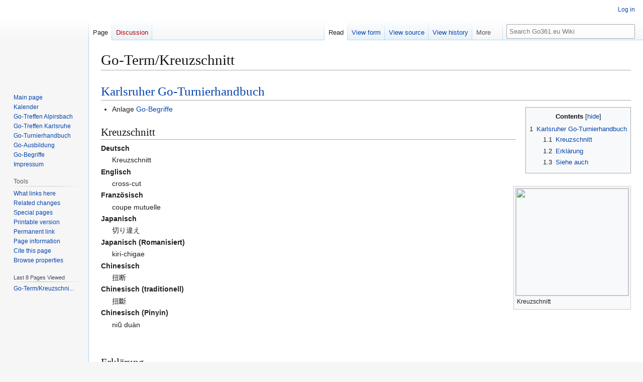

--- FILE ---
content_type: text/html; charset=UTF-8
request_url: https://info.go361.eu/wiki/Gospiel:Kreuzschnitt
body_size: 24583
content:
<!DOCTYPE html>
<html class="client-nojs" lang="en" dir="ltr">
<head>
<meta charset="UTF-8">
<title>Go-Term/Kreuzschnitt - Go361.eu-Wiki</title>
<script>(function(){var className="client-js";var cookie=document.cookie.match(/(?:^|; )3999320200505_39993_mwclientpreferences=([^;]+)/);if(cookie){cookie[1].split('%2C').forEach(function(pref){className=className.replace(new RegExp('(^| )'+pref.replace(/-clientpref-\w+$|[^\w-]+/g,'')+'-clientpref-\\w+( |$)'),'$1'+pref+'$2');});}document.documentElement.className=className;}());RLCONF={"wgBreakFrames":true,"wgSeparatorTransformTable":["",""],"wgDigitTransformTable":["",""],"wgDefaultDateFormat":"dmy","wgMonthNames":["","January","February","March","April","May","June","July","August","September","October","November","December"],"wgRequestId":"9553c83fb69e7ef766bb92ca","wgCanonicalNamespace":"","wgCanonicalSpecialPageName":false,"wgNamespaceNumber":0,"wgPageName":"Go-Term/Kreuzschnitt","wgTitle":"Go-Term/Kreuzschnitt","wgCurRevisionId":1861,"wgRevisionId":1861,"wgArticleId":300,"wgIsArticle":true,"wgIsRedirect":false,"wgAction":"view","wgUserName":null,"wgUserGroups":["*"],"wgCategories":["Goterm"],"wgPageViewLanguage":"en","wgPageContentLanguage":"en","wgPageContentModel":"wikitext","wgRelevantPageName":"Go-Term/Kreuzschnitt","wgRelevantArticleId":300,"wgIsProbablyEditable":false,"wgRelevantPageIsProbablyEditable":false,"wgRestrictionEdit":[],"wgRestrictionMove":[],"wgRedirectedFrom":"Gospiel:Kreuzschnitt","wgPageFormsTargetName":null,"wgPageFormsAutocompleteValues":[],"wgPageFormsAutocompleteOnAllChars":true,"wgPageFormsFieldProperties":[],"wgPageFormsCargoFields":[],"wgPageFormsDependentFields":[],"wgPageFormsCalendarValues":[],"wgPageFormsCalendarParams":[],"wgPageFormsCalendarHTML":null,"wgPageFormsGridValues":[],"wgPageFormsGridParams":[],"wgPageFormsContLangYes":null,"wgPageFormsContLangNo":null,"wgPageFormsContLangMonths":[],"wgPageFormsHeightForMinimizingInstances":800,"wgPageFormsDelayReload":false,"wgPageFormsShowOnSelect":[],"wgPageFormsScriptPath":"/w/extensions/PageForms","edgValues":[],"wgPageFormsEDSettings":null,"wgAmericanDates":false,"wgCiteReferencePreviewsActive":true,"wgMFDisplayWikibaseDescriptions":{"search":false,"watchlist":false,"tagline":false},"wgMediaViewerOnClick":true,"wgMediaViewerEnabledByDefault":true,"srfFilteredConfig":null,"egMapsScriptPath":"/w/extensions/Maps/","egMapsDebugJS":false,"egMapsAvailableServices":["leaflet"],"egMapsLeafletLayersApiKeys":{"MapBox":"","MapQuestOpen":"","Thunderforest":"","GeoportailFrance":""},"wgInternalRedirectTargetUrl":"/wiki/Go-Term/Kreuzschnitt","JSBreadCrumbs":{"SiteMaxCrumbs":8,"GlobalMaxCrumbs":20,"ShowAction":false,"ShowSite":false,"Domain":false,"HorizontalSeparator":"»","Horizontal":false,"CSSSelector":[],"LeadingDescription":"Last 8 Pages Viewed","MaxLength":18,"PageName":"Go-Term/Kreuzschnitt","Action":""}};
RLSTATE={"site.styles":"ready","user.styles":"ready","user":"ready","user.options":"loading","skins.vector.styles.legacy":"ready","jquery.makeCollapsible.styles":"ready","ext.srf.styles":"ready"};RLPAGEMODULES=["mediawiki.action.view.redirect","ext.smw.styles","mediawiki.page.media","site","mediawiki.page.ready","jquery.makeCollapsible","mediawiki.toc","skins.vector.legacy.js","ext.JSBreadCrumbs","mmv.bootstrap","ext.smw.purge"];</script>
<script>(RLQ=window.RLQ||[]).push(function(){mw.loader.impl(function(){return["user.options@12s5i",function($,jQuery,require,module){mw.user.tokens.set({"patrolToken":"+\\","watchToken":"+\\","csrfToken":"+\\"});
}];});});</script>
<link rel="stylesheet" href="/w/load.php?lang=en&amp;modules=ext.srf.styles%7Cjquery.makeCollapsible.styles%7Cskins.vector.styles.legacy&amp;only=styles&amp;skin=vector">
<script async="" src="/w/load.php?lang=en&amp;modules=startup&amp;only=scripts&amp;raw=1&amp;skin=vector"></script>
<meta name="ResourceLoaderDynamicStyles" content="">
<link rel="stylesheet" href="/w/load.php?lang=en&amp;modules=site.styles&amp;only=styles&amp;skin=vector">
<meta name="generator" content="MediaWiki 1.43.6">
<meta name="robots" content="max-image-preview:standard">
<meta name="format-detection" content="telephone=no">
<meta name="twitter:card" content="summary_large_image">
<meta name="viewport" content="width=1120">
<link rel="alternate" type="application/rdf+xml" title="Go-Term/Kreuzschnitt" href="/w/index.php?title=Special:ExportRDF&amp;xmlmime=rdf">
<link rel="apple-touch-icon" href="/w/apple-touch-icon.png">
<link rel="icon" href="/w/favicon.ico">
<link rel="search" type="application/opensearchdescription+xml" href="/w/rest.php/v1/search" title="Go361.eu Wiki (en)">
<link rel="EditURI" type="application/rsd+xml" href="https://info.go361.eu/w/api.php?action=rsd">
<link rel="canonical" href="https://info.go361.eu/wiki/Go-Term/Kreuzschnitt">
<link rel="alternate" type="application/atom+xml" title="Go361.eu Wiki Atom feed" href="/w/index.php?title=Special:RecentChanges&amp;feed=atom">
<!-- Semantic MetaTags -->
<meta property="og:site_name" content="Go361.eu Wiki">
<meta property="og:image" content="https://info.go361.eu/w/logo.png">
<meta property="og:image:type" content="image/png">
<meta property="og:image:width" content="135">
<meta property="og:image:height" content="135">
<script type="application/ld+json">{}</script>
</head>
<body class="skin-vector-legacy mediawiki ltr sitedir-ltr mw-hide-empty-elt ns-0 ns-subject page-Go-Term_Kreuzschnitt rootpage-Go-Term skin-vector action-view"><div id="mw-page-base" class="noprint"></div>
<div id="mw-head-base" class="noprint"></div>
<div id="content" class="mw-body" role="main">
	<a id="top"></a>
	<div id="siteNotice"></div>
	<div class="mw-indicators">
	</div>
	<h1 id="firstHeading" class="firstHeading mw-first-heading"><span class="mw-page-title-main">Go-Term/Kreuzschnitt</span></h1>
	<div id="bodyContent" class="vector-body">
		<div id="siteSub" class="noprint">From Go361.eu Wiki</div>
		<div id="contentSub"><div id="mw-content-subtitle"><div class="subpages">&lt; <bdi dir="ltr"><a href="/wiki/Go-Term" class="mw-redirect" title="Go-Term">Go-Begriffe</a></bdi></div><span class="mw-redirectedfrom">(Redirected from <a href="/w/index.php?title=Gospiel:Kreuzschnitt&amp;redirect=no" class="mw-redirect" title="Gospiel:Kreuzschnitt">Gospiel:Kreuzschnitt</a>)</span></div></div>
		<div id="contentSub2"></div>
		
		<div id="jump-to-nav"></div>
		<a class="mw-jump-link" href="#mw-head">Jump to navigation</a>
		<a class="mw-jump-link" href="#searchInput">Jump to search</a>
		<div id="mw-content-text" class="mw-body-content"><div class="mw-content-ltr mw-parser-output" lang="en" dir="ltr"><h1><span class="mw-headline" id="Karlsruher_Go-Turnierhandbuch"><a href="/wiki/Karlsruher_Go-Turnierhandbuch" title="Karlsruher Go-Turnierhandbuch">Karlsruher Go-Turnierhandbuch</a></span></h1>
<table cellspacing="0" cellpadding="0" style="clear: right; margin-bottom: .5em; float: right; padding: .5em 0 .8em 1.4em; background: none; width: auto;">
<tbody><tr>
<td><div id="toc" class="toc" role="navigation" aria-labelledby="mw-toc-heading"><input type="checkbox" role="button" id="toctogglecheckbox" class="toctogglecheckbox" style="display:none" /><div class="toctitle" lang="en" dir="ltr"><h2 id="mw-toc-heading">Contents</h2><span class="toctogglespan"><label class="toctogglelabel" for="toctogglecheckbox"></label></span></div>
<ul>
<li class="toclevel-1"><a href="#Karlsruher_Go-Turnierhandbuch"><span class="tocnumber">1</span> <span class="toctext">Karlsruher Go-Turnierhandbuch</span></a>
<ul>
<li class="toclevel-2"><a href="#Kreuzschnitt"><span class="tocnumber">1.1</span> <span class="toctext">Kreuzschnitt</span></a></li>
<li class="toclevel-2"><a href="#Erklärung"><span class="tocnumber">1.2</span> <span class="toctext">Erklärung</span></a></li>
<li class="toclevel-2"><a href="#Siehe_auch"><span class="tocnumber">1.3</span> <span class="toctext">Siehe auch</span></a></li>
</ul>
</li>
</ul>
</div>

</td></tr></tbody></table>
<ul><li>Anlage <a href="/wiki/Go-Begriffe" title="Go-Begriffe">Go-Begriffe</a></li></ul>
<h2><span class="mw-headline" id="Kreuzschnitt">Kreuzschnitt</span></h2>
<figure class="mw-default-size" typeof="mw:File/Thumb"><a href="/wiki/File:Gokurs2016-Kreuzschnitt.png" class="mw-file-description"><img src="/w/images/d/de/Gokurs2016-Kreuzschnitt.png" decoding="async" loading="lazy" width="224" height="213" class="mw-file-element" data-file-width="224" data-file-height="213" /></a><figcaption>Kreuzschnitt</figcaption></figure>
<dl><dt>Deutsch</dt>
<dd><span lang="de">Kreuzschnitt</span></dd>
<dt>Englisch</dt>
<dd>cross-cut</dd>
<dt>Französisch</dt>
<dd><span lang="fr">coupe mutuelle</span></dd>
<dt>Japanisch</dt>
<dd><span lang="ja">切り違え</span></dd>
<dt>Japanisch (Romanisiert)</dt>
<dd>kiri-chigae</dd>
<dt>Chinesisch</dt>
<dd><span lang="zh">扭断</span></dd>
<dt>Chinesisch (tra­di­ti­o­nell)</dt>
<dd>扭斷</dd>
<dt>Chinesisch (Pinyin)</dt>
<dd>niǔ duàn</dd></dl>
<p><br />
</p>
<h2><span id="Erkl.C3.A4rung"></span><span class="mw-headline" id="Erklärung">Erklärung</span></h2>
<dl><dt>Deutsch</dt>
<dd>Diagonalstein als Antwort auf einen Hane-Zug</dd></dl>
<dl><dt>Englisch</dt>
<dd>Crosscut</dd></dl>
<p><br />
</p><p><br />
</p>
<h2><span class="mw-headline" id="Siehe_auch">Siehe auch</span></h2>
<dl><dt>Sensei-Wiki</dt>
<dd><a class="external text" href="https://senseis.xmp.net/?CrossCut">https://senseis.xmp.net/?CrossCut</a></dd></dl>
<p><br />
</p><p><br />
</p><p><br />
</p><p><br />
</p>
<dl><dt>Verwandte Begriffe</dt>
<dd><a href="/wiki/Go-Term/Hane" title="Go-Term/Hane">Hane</a></dd></dl>
<div style="display: none"></div>
<p><br />
</p><p><br style="clear:right;" />
</p>
<div style="margin: 5px 5px 0px 0px; width:100%"><div style="background-color:#ffb000; text-align:left; color: #000; font-weight:bold; font-size:125%; padding:3px 3px 3px 5px;">Karlsruher Go-Turnierhandbuch</div>
  <div class="mw-collapsible-content" style="padding: 5px; border: 1px solid #ffb000; border-top-width:0; color: #000; background-color:#eee;"><br /><span typeof="mw:File"><a href="/wiki/De" title="De"><img src="/w/thumb.php?f=Flag_of_Germany.svg&amp;width=20" decoding="async" loading="lazy" width="20" height="12" class="mw-file-element" srcset="/w/thumb.php?f=Flag_of_Germany.svg&amp;width=30 1.5x, /w/thumb.php?f=Flag_of_Germany.svg&amp;width=40 2x" data-file-width="1000" data-file-height="600" /></a></span>&#160;<span lang="de">Diese Seite gehört zum <a href="/wiki/Karlsruher_Go-Turnierhandbuch" title="Karlsruher Go-Turnierhandbuch">Karlsruher Go-Turnierhandbuch</a>.
<p>&#160;
<br /><b>Diese Seite ist noch am Entstehen! Sie dürfen gerne Verbesserungsvorschläge senden.</b>
</p><p>Autoren dieser Seite finden Sie unter „View history“. Die letzte Änderung erfolgte am 2020-05-08.
</p><p>Bei Fragen und Anregungen können Sie gerne eine <a class="external text" href="https://www.badengo.org/kontakt/">Mail senden</a> .
</p>
<hr />
Diese Seite verlinken? Dann Link auf <code><a class="external free" href="https://info.Go361.eu/wiki/Go-Term/Kreuzschnitt">https://info.Go361.eu/wiki/Go-Term/Kreuzschnitt</a></code></span></div></div>
<table style="page-break-before:always">
<tbody><tr><td></td></tr></tbody></table>
<ul><li><a href="/wiki/Karlsruher_Go-Turnierhandbuch/Terminologie/Datenbank" title="Karlsruher Go-Turnierhandbuch/Terminologie/Datenbank">Datenpool (für Editoren)</a></li></ul>

<!-- 
NewPP limit report
Cached time: 20260116180416
Cache expiry: 1209600
Reduced expiry: false
Complications: [show‐toc]
[SMW] In‐text annotation parser time: 0.01 seconds
CPU time usage: 0.061 seconds
Real time usage: 0.065 seconds
Preprocessor visited node count: 287/1000000
Post‐expand include size: 7451/2097152 bytes
Template argument size: 1916/2097152 bytes
Highest expansion depth: 10/100
Expensive parser function count: 0/100
Unstrip recursion depth: 0/20
Unstrip post‐expand size: 0/5000000 bytes
ExtLoops count: 0/100
-->
<!--
Transclusion expansion time report (%,ms,calls,template)
100.00%   20.084      1 Template:Goterm
100.00%   20.084      1 -total
 37.82%    7.595      1 Template:KaGoTH-Footer
 26.26%    5.275      1 Template:Infobox
 19.77%    3.970      5 Template:Lang
 11.61%    2.331      1 Template:De
  5.61%    1.127      1 Template:Lang-flag
  4.67%    0.939      1 Template:Seitenumbruch
  4.42%    0.887      1 Template:TOCright
-->

<!-- Saved in parser cache with key 3999320200505-39993_:pcache:idhash:300-0!canonical and timestamp 20260116180416 and revision id 1861. Rendering was triggered because: page-view
 -->
</div>
<div class="printfooter" data-nosnippet="">Retrieved from "<a dir="ltr" href="https://info.go361.eu/w/index.php?title=Go-Term/Kreuzschnitt&amp;oldid=1861">https://info.go361.eu/w/index.php?title=Go-Term/Kreuzschnitt&amp;oldid=1861</a>"</div></div>
		<div id="catlinks" class="catlinks" data-mw="interface"><div id="mw-normal-catlinks" class="mw-normal-catlinks"><a href="/wiki/Special:Categories" title="Special:Categories">Category</a>: <ul><li><a href="/wiki/Category:Goterm" title="Category:Goterm">Goterm</a></li></ul></div></div>
	</div>
</div>

<div id="mw-navigation">
	<h2>Navigation menu</h2>
	<div id="mw-head">
		
<nav id="p-personal" class="mw-portlet mw-portlet-personal vector-user-menu-legacy vector-menu" aria-labelledby="p-personal-label"  >
	<h3
		id="p-personal-label"
		
		class="vector-menu-heading "
	>
		<span class="vector-menu-heading-label">Personal tools</span>
	</h3>
	<div class="vector-menu-content">
		
		<ul class="vector-menu-content-list">
			
			<li id="pt-login" class="mw-list-item"><a href="/w/index.php?title=Special:UserLogin&amp;returnto=Go-Term%2FKreuzschnitt" title="You are encouraged to log in; however, it is not mandatory [o]" accesskey="o"><span>Log in</span></a></li>
		</ul>
		
	</div>
</nav>

		<div id="left-navigation">
			
<nav id="p-namespaces" class="mw-portlet mw-portlet-namespaces vector-menu-tabs vector-menu-tabs-legacy vector-menu" aria-labelledby="p-namespaces-label"  >
	<h3
		id="p-namespaces-label"
		
		class="vector-menu-heading "
	>
		<span class="vector-menu-heading-label">Namespaces</span>
	</h3>
	<div class="vector-menu-content">
		
		<ul class="vector-menu-content-list">
			
			<li id="ca-nstab-main" class="selected mw-list-item"><a href="/wiki/Go-Term/Kreuzschnitt" title="View the content page [c]" accesskey="c"><span>Page</span></a></li><li id="ca-talk" class="new mw-list-item"><a href="/w/index.php?title=Talk:Go-Term/Kreuzschnitt&amp;action=edit&amp;redlink=1" rel="discussion" class="new" title="Discussion about the content page (page does not exist) [t]" accesskey="t"><span>Discussion</span></a></li>
		</ul>
		
	</div>
</nav>

			
<nav id="p-variants" class="mw-portlet mw-portlet-variants emptyPortlet vector-menu-dropdown vector-menu" aria-labelledby="p-variants-label"  >
	<input type="checkbox"
		id="p-variants-checkbox"
		role="button"
		aria-haspopup="true"
		data-event-name="ui.dropdown-p-variants"
		class="vector-menu-checkbox"
		aria-labelledby="p-variants-label"
	>
	<label
		id="p-variants-label"
		
		class="vector-menu-heading "
	>
		<span class="vector-menu-heading-label">English</span>
	</label>
	<div class="vector-menu-content">
		
		<ul class="vector-menu-content-list">
			
			
		</ul>
		
	</div>
</nav>

		</div>
		<div id="right-navigation">
			
<nav id="p-views" class="mw-portlet mw-portlet-views vector-menu-tabs vector-menu-tabs-legacy vector-menu" aria-labelledby="p-views-label"  >
	<h3
		id="p-views-label"
		
		class="vector-menu-heading "
	>
		<span class="vector-menu-heading-label">Views</span>
	</h3>
	<div class="vector-menu-content">
		
		<ul class="vector-menu-content-list">
			
			<li id="ca-view" class="selected mw-list-item"><a href="/wiki/Go-Term/Kreuzschnitt"><span>Read</span></a></li><li id="ca-formedit" class="mw-list-item"><a href="/w/index.php?title=Go-Term/Kreuzschnitt&amp;action=formedit" title="Edit this page with a form [&amp;]" accesskey="&amp;"><span>View form</span></a></li><li id="ca-viewsource" class="mw-list-item"><a href="/w/index.php?title=Go-Term/Kreuzschnitt&amp;action=edit" title="This page is protected.&#10;You can view its source [e]" accesskey="e"><span>View source</span></a></li><li id="ca-history" class="mw-list-item"><a href="/w/index.php?title=Go-Term/Kreuzschnitt&amp;action=history" title="Past revisions of this page [h]" accesskey="h"><span>View history</span></a></li>
		</ul>
		
	</div>
</nav>

			
<nav id="p-cactions" class="mw-portlet mw-portlet-cactions vector-menu-dropdown vector-menu" aria-labelledby="p-cactions-label"  title="More options" >
	<input type="checkbox"
		id="p-cactions-checkbox"
		role="button"
		aria-haspopup="true"
		data-event-name="ui.dropdown-p-cactions"
		class="vector-menu-checkbox"
		aria-labelledby="p-cactions-label"
	>
	<label
		id="p-cactions-label"
		
		class="vector-menu-heading "
	>
		<span class="vector-menu-heading-label">More</span>
	</label>
	<div class="vector-menu-content">
		
		<ul class="vector-menu-content-list">
			
			<li id="ca-purge" class="is-disabled mw-list-item"><a href="/w/index.php?title=Go-Term/Kreuzschnitt&amp;action=purge"><span>Refresh</span></a></li>
		</ul>
		
	</div>
</nav>

			
<div id="p-search" role="search" class="vector-search-box-vue  vector-search-box-show-thumbnail vector-search-box-auto-expand-width vector-search-box">
	<h3 >Search</h3>
	<form action="/w/index.php" id="searchform" class="vector-search-box-form">
		<div id="simpleSearch"
			class="vector-search-box-inner"
			 data-search-loc="header-navigation">
			<input class="vector-search-box-input"
				 type="search" name="search" placeholder="Search Go361.eu Wiki" aria-label="Search Go361.eu Wiki" autocapitalize="sentences" title="Search Go361.eu Wiki [f]" accesskey="f" id="searchInput"
			>
			<input type="hidden" name="title" value="Special:Search">
			<input id="mw-searchButton"
				 class="searchButton mw-fallbackSearchButton" type="submit" name="fulltext" title="Search the pages for this text" value="Search">
			<input id="searchButton"
				 class="searchButton" type="submit" name="go" title="Go to a page with this exact name if it exists" value="Go">
		</div>
	</form>
</div>

		</div>
	</div>
	
<div id="mw-panel" class="vector-legacy-sidebar">
	<div id="p-logo" role="banner">
		<a class="mw-wiki-logo" href="/wiki/Main_Page"
			title="Visit the main page"></a>
	</div>
	
<nav id="p-navigation" class="mw-portlet mw-portlet-navigation vector-menu-portal portal vector-menu" aria-labelledby="p-navigation-label"  >
	<h3
		id="p-navigation-label"
		
		class="vector-menu-heading "
	>
		<span class="vector-menu-heading-label">Navigation</span>
	</h3>
	<div class="vector-menu-content">
		
		<ul class="vector-menu-content-list">
			
			<li id="n-mainpage-description" class="mw-list-item"><a href="/wiki/Main_Page" title="Visit the main page [z]" accesskey="z"><span>Main page</span></a></li><li id="n-Kalender" class="mw-list-item"><a href="/wiki/Kalender"><span>Kalender</span></a></li><li id="n-Go-Treffen-Alpirsbach" class="mw-list-item"><a href="/wiki/Go-Treffen/Alpirsbach"><span>Go-Treffen Alpirsbach</span></a></li><li id="n-Go-Treffen-Karlsruhe" class="mw-list-item"><a href="/wiki/Go-Treffen/Karlsruhe"><span>Go-Treffen Karlsruhe</span></a></li><li id="n-Go-Turnierhandbuch" class="mw-list-item"><a href="/wiki/Karlsruher_Go-Turnierhandbuch"><span>Go-Turnierhandbuch</span></a></li><li id="n-Go-Ausbildung" class="mw-list-item"><a href="/wiki/Go-Ausbildung"><span>Go-Ausbildung</span></a></li><li id="n-Go-Begriffe" class="mw-list-item"><a href="/wiki/Go-Begriffe"><span>Go-Begriffe</span></a></li><li id="n-Impressum" class="mw-list-item"><a href="/wiki/Go361:Impressum"><span>Impressum</span></a></li>
		</ul>
		
	</div>
</nav>

	
<nav id="p-tb" class="mw-portlet mw-portlet-tb vector-menu-portal portal vector-menu" aria-labelledby="p-tb-label"  >
	<h3
		id="p-tb-label"
		
		class="vector-menu-heading "
	>
		<span class="vector-menu-heading-label">Tools</span>
	</h3>
	<div class="vector-menu-content">
		
		<ul class="vector-menu-content-list">
			
			<li id="t-whatlinkshere" class="mw-list-item"><a href="/wiki/Special:WhatLinksHere/Go-Term/Kreuzschnitt" title="A list of all wiki pages that link here [j]" accesskey="j"><span>What links here</span></a></li><li id="t-recentchangeslinked" class="mw-list-item"><a href="/wiki/Special:RecentChangesLinked/Go-Term/Kreuzschnitt" rel="nofollow" title="Recent changes in pages linked from this page [k]" accesskey="k"><span>Related changes</span></a></li><li id="t-specialpages" class="mw-list-item"><a href="/wiki/Special:SpecialPages" title="A list of all special pages [q]" accesskey="q"><span>Special pages</span></a></li><li id="t-print" class="mw-list-item"><a href="javascript:print();" rel="alternate" title="Printable version of this page [p]" accesskey="p"><span>Printable version</span></a></li><li id="t-permalink" class="mw-list-item"><a href="/w/index.php?title=Go-Term/Kreuzschnitt&amp;oldid=1861" title="Permanent link to this revision of this page"><span>Permanent link</span></a></li><li id="t-info" class="mw-list-item"><a href="/w/index.php?title=Go-Term/Kreuzschnitt&amp;action=info" title="More information about this page"><span>Page information</span></a></li><li id="t-cite" class="mw-list-item"><a href="/w/index.php?title=Special:CiteThisPage&amp;page=Go-Term%2FKreuzschnitt&amp;id=1861&amp;wpFormIdentifier=titleform" title="Information on how to cite this page"><span>Cite this page</span></a></li><li id="t-smwbrowselink" class="mw-list-item"><a href="/wiki/Special:Browse/:Go-2DTerm-2FKreuzschnitt" rel="search"><span>Browse properties</span></a></li>
		</ul>
		
	</div>
</nav>

	
</div>

</div>

<footer id="footer" class="mw-footer" >
	<ul id="footer-info">
	<li id="footer-info-lastmod"> This page was last edited on 16 January 2026, at 18:04.</li>
	<li id="footer-info-viewcount">This page has been accessed 1,258 times.</li>
</ul>

	<ul id="footer-places">
	<li id="footer-places-privacy"><a href="/wiki/Go361:Privacy_policy">Privacy policy</a></li>
	<li id="footer-places-about"><a href="/wiki/Go361:About">About Go361.eu-Wiki</a></li>
	<li id="footer-places-disclaimers"><a href="/wiki/Go361:General_disclaimer">Disclaimers</a></li>
	<li id="footer-places-mobileview"><a href="https://info.go361.eu/w/index.php?title=Go-Term/Kreuzschnitt&amp;mobileaction=toggle_view_mobile" class="noprint stopMobileRedirectToggle">Mobile view</a></li>
</ul>

	<ul id="footer-icons" class="noprint">
	<li id="footer-poweredbyico"><a href="https://professional.wiki/" class="cdx-button cdx-button--fake-button cdx-button--size-large cdx-button--fake-button--enabled"><img src="/w/resources/assets/poweredby_mediawiki.svg" alt="MediaWiki" width="88" height="31" loading="lazy"></a><a href="https://www.pro.wiki" class="cdx-button cdx-button--fake-button cdx-button--size-large cdx-button--fake-button--enabled"><img src="/w/poweredby_wikihoster_88x31.png" alt="WikiHoster.net - Ihr Experte für MediaWiki" width="88" height="31" loading="lazy"></a></li>
	<li id="footer-poweredbysmwico"><a href="https://www.semantic-mediawiki.org/wiki/Semantic_MediaWiki" class="cdx-button cdx-button--fake-button cdx-button--size-large cdx-button--fake-button--enabled"><img src="/w/extensions/SemanticMediaWiki/res/smw/assets/logo_footer.svg" alt="Powered by Semantic MediaWiki" class="smw-footer" width="88" height="31" loading="lazy"></a></li>
</ul>

</footer>

<script>(RLQ=window.RLQ||[]).push(function(){mw.config.set({"wgBackendResponseTime":624,"wgPageParseReport":{"smw":{"limitreport-intext-parsertime":0.01},"limitreport":{"cputime":"0.061","walltime":"0.065","ppvisitednodes":{"value":287,"limit":1000000},"postexpandincludesize":{"value":7451,"limit":2097152},"templateargumentsize":{"value":1916,"limit":2097152},"expansiondepth":{"value":10,"limit":100},"expensivefunctioncount":{"value":0,"limit":100},"unstrip-depth":{"value":0,"limit":20},"unstrip-size":{"value":0,"limit":5000000},"timingprofile":["100.00%   20.084      1 Template:Goterm","100.00%   20.084      1 -total"," 37.82%    7.595      1 Template:KaGoTH-Footer"," 26.26%    5.275      1 Template:Infobox"," 19.77%    3.970      5 Template:Lang"," 11.61%    2.331      1 Template:De","  5.61%    1.127      1 Template:Lang-flag","  4.67%    0.939      1 Template:Seitenumbruch","  4.42%    0.887      1 Template:TOCright"]},"loops":{"limitreport-count-limited":{"value":0,"limit":100}},"cachereport":{"timestamp":"20260116180416","ttl":1209600,"transientcontent":false}}});});</script>
</body>
</html>